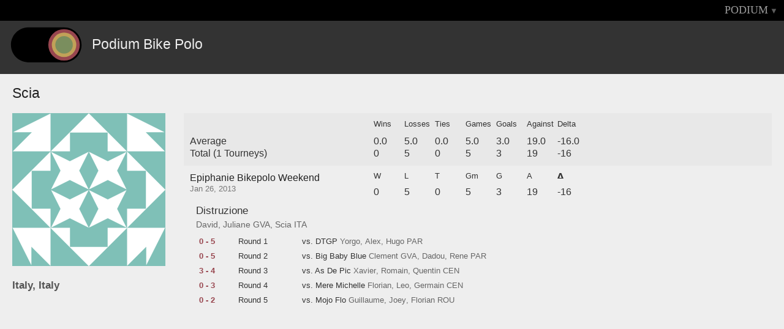

--- FILE ---
content_type: text/html
request_url: http://podiumbikepolo.com/player/scia.html
body_size: 2063
content:
<!DOCTYPE html>
<html>
<head>

<meta charset='utf-8'>
<title>Podium: Scia</title>
<meta content='Scia' property='og:title'>
<link href='../css/ui.css' rel='stylesheet'>
<meta id='account'>
<meta data-key='pk_live_UFg9WagiQVk220qmqt1NVN48' id='stripe'>
<meta content='https://www.podiumbikepolo.com/img/fb.png' property='og:image'>
<meta content='Podium' property='og:site_name'>
<meta content='Profile page' property='og:description'>
<link href='../css/follow.638.css' rel='stylesheet'>
</head>
<body class='profile desktop'>
<div id='loading'>
<i class='icon-spinner icon-spin'></i>
</div>
<div id='app'>
<nav>
<ul class='right'>
<li>
</li>
<li>
<a class='triangle' href='scia.html#' id='menu_toggle'>PODIUM</a>
</li>
</ul>
<div class='dropdown' id='login'>
<form action='https://www.podiumbikepolo.com/auth/session' method='POST'>
<input class='invisible' type='submit'>
<div class='inputs'>
<input name='username' type='hidden'>
<input class='email' name='email' placeholder='Email' type='text'>
<input class='pass' name='password' placeholder='Password' type='password'>
</div>
<div class='section'>
<a class='close_menus' href='scia.html#'>cancel</a>
<a class='action' href='scia.html#' id='login_submit'>Login</a>
</div>
</form>
</div>
<div class='dropdown' id='menu'>
<div class='podium'>
<ul class='etc'>
<li>
</li>
<li>
</li>
<li class='social'>
<a href='http://facebook.com/podiumbikepolo' target='blank'>
<i class='icon-facebook-sign'></i>
</a>
<a href='http://twitter.com/podiumbikepolo' target='blank'>
<i class='icon-twitter-sign'></i>
</a>
<a href='mailto:help@podiumbikepolo.com?subject=Podium'>
<i class='icon-envelope-alt'></i>
</a>

</li>
</ul>
</div>
<div class='tourneys'>
<ul class='recent'>
<h4>Recent</h4>
<li>
<div class='name'>
<a class='tourney' data-hash_tag='commonwealthclassic' href='../commonwealthclassic.html'>Commonwealth Classic '19</a>
</div>
</li>
<li>
<div class='name'>
<a class='tourney' data-hash_tag='fallballin2019' href='../fallballin2019.html'>Fall Ballin 9</a>
</div>
</li>
<li>
<div class='name'>
<a class='tourney' data-hash_tag='BPW2019' href='../BPW2019.html'>Bardzo Poważne Współzawodnictwo 2019</a>
</div>
</li>
<li>
<div class='name'>
<a class='tourney' data-hash_tag='ghbpc2019' href='../ghbpc2019.html'>GHBPC 2019</a>
</div>
</li>
<li>
<div class='name'>
<a class='tourney' data-hash_tag='blnmxd2019' href='../blnmxd2019.html'>Berlin Mixed 2019</a>
</div>
</li>
<li class='more'>
<a href='../archive.html'>Tourney Archive</a>
</li>
</ul>
</div>

</div>
<div class='dropdown' id='player'>

<div class='tourneys'>



</div>
</div>

</nav>
<div id='profile'>
<header>
<div id='logo'></div>
<h1>Podium Bike Polo</h1>
</header>
<div id='content'>
<div class='profile_page'>
<div class='profile_header'>
<h1>
<span class='player_name'>Scia</span>
</h1>
</div>
<div class='personal'>
<img class='gravatar' src='https://secure.gravatar.com/avatar/?s=500&amp;d=identicon' width='250px'>
<h2>Italy, Italy</h2>
</div>
<div class='tourney_stats'>
<div class='tourney overall'>
<div class='title_container'>
<div class='name averages'>Average</div>
<div class='name totals'>Total (1 Tourneys)</div>
</div>
<div class='stat_container'>
<div class='header_row'>
<div class='stat wins'>Wins</div>
<div class='stat losses'>Losses</div>
<div class='stat ties'>Ties</div>
<div class='stat game_count'>Games</div>
<div class='stat sum_goals'>Goals</div>
<div class='stat sum_against'>Against</div>
<div class='stat sum_delta'>Delta</div>
</div>
<div class='stat_row averages'>
<div class='stat wins'>0.0</div>
<div class='stat losses'>5.0</div>
<div class='stat ties'>0.0</div>
<div class='stat game_rating'>5.0</div>
<div class='stat avg_goals'>3.0</div>
<div class='stat avg_against'>19.0</div>
<div class='stat avg_delta'>-16.0</div>
</div>
<div class='stat_row totals'>
<div class='stat wins'>0</div>
<div class='stat losses'>5</div>
<div class='stat ties'>0</div>
<div class='stat game_count'>5</div>
<div class='stat sum_goals'>3</div>
<div class='stat sum_against'>19</div>
<div class='stat sum_delta'>-16</div>
</div>
</div>
</div>
<div class='tourney item'>
<div class='title_container'>
<div class='name'>
<a href='../epiphanie2013.html'>Epiphanie Bikepolo Weekend</a>
</div>
<div class='date'>Jan 26, 2013</div>
</div>
<div class='stat_container'>
<div class='header_row'>
<div class='stat wins'>W</div>
<div class='stat losses'>L</div>
<div class='stat ties'>T</div>
<div class='stat game_count'>Gm</div>
<div class='stat sum_goals'>G</div>
<div class='stat sum_against'>A</div>
<div class='stat sum_delta'>𝝙</div>
</div>
<div class='stat_row'>
<div class='stat wins'>0</div>
<div class='stat losses'>5</div>
<div class='stat ties'>0</div>
<div class='stat game_count'>5</div>
<div class='stat sum_goals'>3</div>
<div class='stat sum_against'>19</div>
<div class='stat sum_delta'>-16</div>
</div>
</div>
<div class='game_container'>
<div class='team_info'>
<span class='team_name'>Distruzione</span>
<span class='team_players_links'><div class='team_player_profile_links'>
<div class='club_group'>
<div class='team_players'>
<div class='profile_link'>
<a href='david-varga.html'>David</a>
</div>
<div class='profile_link'>
<a href='juliane-drews.html'>Juliane</a>
</div>
</div>
<div class='club_abbrev'>GVA</div>
</div>
<div class='club_group'>
<div class='team_players'>
<div class='profile_link'>
<a href='scia.html'>Scia</a>
</div>
</div>
<div class='club_abbrev'>ITA</div>
</div>
</div>
</span>
</div>
<ul class='team_games'>
<li class='game'>
<div class='loss score section'>0 - 5</div>
<div class='section round'>Round 1</div>
<div class='section opponent'>vs. DTGP</div>
<div class='section opponent_players'><div class='team_player_profile_links'>
<div class='club_group'>
<div class='team_players'>
<div class='profile_link'>
<a href='le-car.html'>Yorgo</a>
</div>
<div class='profile_link'>
<a href='alex-valcke.html'>Alex</a>
</div>
<div class='profile_link'>
<a href='hugo.html'>Hugo</a>
</div>
</div>
<div class='club_abbrev'>PAR</div>
</div>
</div>
</div>
</li>
<li class='game'>
<div class='loss score section'>0 - 5</div>
<div class='section round'>Round 2</div>
<div class='section opponent'>vs. Big Baby Blue</div>
<div class='section opponent_players'><div class='team_player_profile_links'>
<div class='club_group'>
<div class='team_players'>
<div class='profile_link'>
<a href='clement-bailat.html'>Clement</a>
</div>
</div>
<div class='club_abbrev'>GVA</div>
</div>
<div class='club_group'>
<div class='team_players'>
<div class='profile_link'>
<a href='dadou.html'>Dadou</a>
</div>
<div class='profile_link'>
<a href='rene.html'>Rene</a>
</div>
</div>
<div class='club_abbrev'>PAR</div>
</div>
</div>
</div>
</li>
<li class='game'>
<div class='loss score section'>3 - 4</div>
<div class='section round'>Round 3</div>
<div class='section opponent'>vs. As De Pic</div>
<div class='section opponent_players'><div class='team_player_profile_links'>
<div class='club_group'>
<div class='team_players'>
<div class='profile_link'>
<a href='xavier-pesnel.html'>Xavier</a>
</div>
<div class='profile_link'>
<a href='romain-cen.html'>Romain</a>
</div>
<div class='profile_link'>
<a href='quentin-cen.html'>Quentin</a>
</div>
</div>
<div class='club_abbrev'>CEN</div>
</div>
</div>
</div>
</li>
<li class='game'>
<div class='loss score section'>0 - 3</div>
<div class='section round'>Round 4</div>
<div class='section opponent'>vs. Mere Michelle</div>
<div class='section opponent_players'><div class='team_player_profile_links'>
<div class='club_group'>
<div class='team_players'>
<div class='profile_link'>
<a href='florian-pellerin.html'>Florian</a>
</div>
<div class='profile_link'>
<a href='leo-cen.html'>Leo</a>
</div>
<div class='profile_link'>
<a href='germain-henry.html'>Germain</a>
</div>
</div>
<div class='club_abbrev'>CEN</div>
</div>
</div>
</div>
</li>
<li class='game'>
<div class='loss score section'>0 - 2</div>
<div class='section round'>Round 5</div>
<div class='section opponent'>vs. Mojo Flo</div>
<div class='section opponent_players'><div class='team_player_profile_links'>
<div class='club_group'>
<div class='team_players'>
<div class='profile_link'>
<a href='guillaume-maurice.html'>Guillaume</a>
</div>
<div class='profile_link'>
<a href='joey-legall.html'>Joey</a>
</div>
<div class='profile_link'>
<a href='florian-leclerc.html'>Florian</a>
</div>
</div>
<div class='club_abbrev'>ROU</div>
</div>
</div>
</div>
</li>
</ul>
</div>
</div>
</div>
<div class='profile_footer'></div>
</div>

</div>
</div>

</div>
</body>
<script src='../js/libraries.638.js'></script>
<script src='../js/profile.638.js'></script>
<link href='https://netdna.bootstrapcdn.com/font-awesome/3.2.1/css/font-awesome.css' rel='stylesheet'>
<script>
</script>

</html>


--- FILE ---
content_type: application/javascript
request_url: http://podiumbikepolo.com/js/profile.638.js
body_size: 12994
content:
/*! jQuery UI - v1.9.2 - 2012-11-23
* http://jqueryui.com
* Includes: jquery.ui.core.js
* Copyright 2012 jQuery Foundation and other contributors; Licensed MIT */
!function(t,e){function i(e,i){var o,s,r,a=e.nodeName.toLowerCase();return"area"===a?(o=e.parentNode,s=o.name,e.href&&s&&"map"===o.nodeName.toLowerCase()?(r=t("img[usemap=#"+s+"]")[0],!!r&&n(r)):!1):(/input|select|textarea|button|object/.test(a)?!e.disabled:"a"===a?e.href||i:i)&&n(e)}function n(e){return t.expr.filters.visible(e)&&!t(e).parents().andSelf().filter(function(){return"hidden"===t.css(this,"visibility")}).length}var o=0,s=/^ui-id-\d+$/;t.ui=t.ui||{},t.ui.version||(t.extend(t.ui,{version:"1.9.2",keyCode:{BACKSPACE:8,COMMA:188,DELETE:46,DOWN:40,END:35,ENTER:13,ESCAPE:27,HOME:36,LEFT:37,NUMPAD_ADD:107,NUMPAD_DECIMAL:110,NUMPAD_DIVIDE:111,NUMPAD_ENTER:108,NUMPAD_MULTIPLY:106,NUMPAD_SUBTRACT:109,PAGE_DOWN:34,PAGE_UP:33,PERIOD:190,RIGHT:39,SPACE:32,TAB:9,UP:38}}),t.fn.extend({_focus:t.fn.focus,focus:function(e,i){return"number"==typeof e?this.each(function(){var n=this;setTimeout(function(){t(n).focus(),i&&i.call(n)},e)}):this._focus.apply(this,arguments)},scrollParent:function(){var e;return e=t.ui.ie&&/(static|relative)/.test(this.css("position"))||/absolute/.test(this.css("position"))?this.parents().filter(function(){return/(relative|absolute|fixed)/.test(t.css(this,"position"))&&/(auto|scroll)/.test(t.css(this,"overflow")+t.css(this,"overflow-y")+t.css(this,"overflow-x"))}).eq(0):this.parents().filter(function(){return/(auto|scroll)/.test(t.css(this,"overflow")+t.css(this,"overflow-y")+t.css(this,"overflow-x"))}).eq(0),/fixed/.test(this.css("position"))||!e.length?t(document):e},zIndex:function(i){if(i!==e)return this.css("zIndex",i);if(this.length)for(var n,o,s=t(this[0]);s.length&&s[0]!==document;){if(n=s.css("position"),("absolute"===n||"relative"===n||"fixed"===n)&&(o=parseInt(s.css("zIndex"),10),!isNaN(o)&&0!==o))return o;s=s.parent()}return 0},uniqueId:function(){return this.each(function(){this.id||(this.id="ui-id-"+ ++o)})},removeUniqueId:function(){return this.each(function(){s.test(this.id)&&t(this).removeAttr("id")})}}),t.extend(t.expr[":"],{data:t.expr.createPseudo?t.expr.createPseudo(function(e){return function(i){return!!t.data(i,e)}}):function(e,i,n){return!!t.data(e,n[3])},focusable:function(e){return i(e,!isNaN(t.attr(e,"tabindex")))},tabbable:function(e){var n=t.attr(e,"tabindex"),o=isNaN(n);return(o||n>=0)&&i(e,!o)}}),t(function(){var e=document.body,i=e.appendChild(i=document.createElement("div"));i.offsetHeight,t.extend(i.style,{minHeight:"100px",height:"auto",padding:0,borderWidth:0}),t.support.minHeight=100===i.offsetHeight,t.support.selectstart="onselectstart"in i,e.removeChild(i).style.display="none"}),t("<a>").outerWidth(1).jquery||t.each(["Width","Height"],function(i,n){function o(e,i,n,o){return t.each(s,function(){i-=parseFloat(t.css(e,"padding"+this))||0,n&&(i-=parseFloat(t.css(e,"border"+this+"Width"))||0),o&&(i-=parseFloat(t.css(e,"margin"+this))||0)}),i}var s="Width"===n?["Left","Right"]:["Top","Bottom"],r=n.toLowerCase(),a={innerWidth:t.fn.innerWidth,innerHeight:t.fn.innerHeight,outerWidth:t.fn.outerWidth,outerHeight:t.fn.outerHeight};t.fn["inner"+n]=function(i){return i===e?a["inner"+n].call(this):this.each(function(){t(this).css(r,o(this,i)+"px")})},t.fn["outer"+n]=function(e,i){return"number"!=typeof e?a["outer"+n].call(this,e):this.each(function(){t(this).css(r,o(this,e,!0,i)+"px")})}}),t("<a>").data("a-b","a").removeData("a-b").data("a-b")&&(t.fn.removeData=function(e){return function(i){return arguments.length?e.call(this,t.camelCase(i)):e.call(this)}}(t.fn.removeData)),function(){var e=/msie ([\w.]+)/.exec(navigator.userAgent.toLowerCase())||[];t.ui.ie=e.length?!0:!1,t.ui.ie6=6===parseFloat(e[1],10)}(),t.fn.extend({disableSelection:function(){return this.bind((t.support.selectstart?"selectstart":"mousedown")+".ui-disableSelection",function(t){t.preventDefault()})},enableSelection:function(){return this.unbind(".ui-disableSelection")}}),t.extend(t.ui,{plugin:{add:function(e,i,n){var o,s=t.ui[e].prototype;for(o in n)s.plugins[o]=s.plugins[o]||[],s.plugins[o].push([i,n[o]])},call:function(t,e,i){var n,o=t.plugins[e];if(o&&t.element[0].parentNode&&11!==t.element[0].parentNode.nodeType)for(n=0;n<o.length;n++)t.options[o[n][0]]&&o[n][1].apply(t.element,i)}},contains:t.contains,hasScroll:function(e,i){if("hidden"===t(e).css("overflow"))return!1;var n=i&&"left"===i?"scrollLeft":"scrollTop",o=!1;return e[n]>0?!0:(e[n]=1,o=e[n]>0,e[n]=0,o)},isOverAxis:function(t,e,i){return t>e&&e+i>t},isOver:function(e,i,n,o,s,r){return t.ui.isOverAxis(e,n,s)&&t.ui.isOverAxis(i,o,r)}}))}(jQuery),/*! jQuery UI - v1.9.2 - 2012-11-23
* http://jqueryui.com
* Includes: jquery.ui.position.js
* Copyright 2012 jQuery Foundation and other contributors; Licensed MIT */
function(t,e){function i(t,e,i){return[parseInt(t[0],10)*(h.test(t[0])?e/100:1),parseInt(t[1],10)*(h.test(t[1])?i/100:1)]}function n(e,i){return parseInt(t.css(e,i),10)||0}t.ui=t.ui||{};var o,s=Math.max,r=Math.abs,a=Math.round,l=/left|center|right/,u=/top|center|bottom/,c=/[\+\-]\d+%?/,f=/^\w+/,h=/%$/,d=t.fn.position;t.position={scrollbarWidth:function(){if(o!==e)return o;var i,n,s=t("<div style='display:block;width:50px;height:50px;overflow:hidden;'><div style='height:100px;width:auto;'></div></div>"),r=s.children()[0];return t("body").append(s),i=r.offsetWidth,s.css("overflow","scroll"),n=r.offsetWidth,i===n&&(n=s[0].clientWidth),s.remove(),o=i-n},getScrollInfo:function(e){var i=e.isWindow?"":e.element.css("overflow-x"),n=e.isWindow?"":e.element.css("overflow-y"),o="scroll"===i||"auto"===i&&e.width<e.element[0].scrollWidth,s="scroll"===n||"auto"===n&&e.height<e.element[0].scrollHeight;return{width:o?t.position.scrollbarWidth():0,height:s?t.position.scrollbarWidth():0}},getWithinInfo:function(e){var i=t(e||window),n=t.isWindow(i[0]);return{element:i,isWindow:n,offset:i.offset()||{left:0,top:0},scrollLeft:i.scrollLeft(),scrollTop:i.scrollTop(),width:n?i.width():i.outerWidth(),height:n?i.height():i.outerHeight()}}},t.fn.position=function(e){if(!e||!e.of)return d.apply(this,arguments);e=t.extend({},e);var o,h,p,g,m,v=t(e.of),b=t.position.getWithinInfo(e.within),y=t.position.getScrollInfo(b),w=v[0],_=(e.collision||"flip").split(" "),x={};return 9===w.nodeType?(h=v.width(),p=v.height(),g={top:0,left:0}):t.isWindow(w)?(h=v.width(),p=v.height(),g={top:v.scrollTop(),left:v.scrollLeft()}):w.preventDefault?(e.at="left top",h=p=0,g={top:w.pageY,left:w.pageX}):(h=v.outerWidth(),p=v.outerHeight(),g=v.offset()),m=t.extend({},g),t.each(["my","at"],function(){var t,i,n=(e[this]||"").split(" ");1===n.length&&(n=l.test(n[0])?n.concat(["center"]):u.test(n[0])?["center"].concat(n):["center","center"]),n[0]=l.test(n[0])?n[0]:"center",n[1]=u.test(n[1])?n[1]:"center",t=c.exec(n[0]),i=c.exec(n[1]),x[this]=[t?t[0]:0,i?i[0]:0],e[this]=[f.exec(n[0])[0],f.exec(n[1])[0]]}),1===_.length&&(_[1]=_[0]),"right"===e.at[0]?m.left+=h:"center"===e.at[0]&&(m.left+=h/2),"bottom"===e.at[1]?m.top+=p:"center"===e.at[1]&&(m.top+=p/2),o=i(x.at,h,p),m.left+=o[0],m.top+=o[1],this.each(function(){var l,u,c=t(this),f=c.outerWidth(),d=c.outerHeight(),w=n(this,"marginLeft"),C=n(this,"marginTop"),W=f+w+n(this,"marginRight")+y.width,N=d+C+n(this,"marginBottom")+y.height,T=t.extend({},m),E=i(x.my,c.outerWidth(),c.outerHeight());"right"===e.my[0]?T.left-=f:"center"===e.my[0]&&(T.left-=f/2),"bottom"===e.my[1]?T.top-=d:"center"===e.my[1]&&(T.top-=d/2),T.left+=E[0],T.top+=E[1],t.support.offsetFractions||(T.left=a(T.left),T.top=a(T.top)),l={marginLeft:w,marginTop:C},t.each(["left","top"],function(i,n){t.ui.position[_[i]]&&t.ui.position[_[i]][n](T,{targetWidth:h,targetHeight:p,elemWidth:f,elemHeight:d,collisionPosition:l,collisionWidth:W,collisionHeight:N,offset:[o[0]+E[0],o[1]+E[1]],my:e.my,at:e.at,within:b,elem:c})}),t.fn.bgiframe&&c.bgiframe(),e.using&&(u=function(t){var i=g.left-T.left,n=i+h-f,o=g.top-T.top,a=o+p-d,l={target:{element:v,left:g.left,top:g.top,width:h,height:p},element:{element:c,left:T.left,top:T.top,width:f,height:d},horizontal:0>n?"left":i>0?"right":"center",vertical:0>a?"top":o>0?"bottom":"middle"};f>h&&r(i+n)<h&&(l.horizontal="center"),d>p&&r(o+a)<p&&(l.vertical="middle"),l.important=s(r(i),r(n))>s(r(o),r(a))?"horizontal":"vertical",e.using.call(this,t,l)}),c.offset(t.extend(T,{using:u}))})},t.ui.position={fit:{left:function(t,e){var i,n=e.within,o=n.isWindow?n.scrollLeft:n.offset.left,r=n.width,a=t.left-e.collisionPosition.marginLeft,l=o-a,u=a+e.collisionWidth-r-o;e.collisionWidth>r?l>0&&0>=u?(i=t.left+l+e.collisionWidth-r-o,t.left+=l-i):t.left=u>0&&0>=l?o:l>u?o+r-e.collisionWidth:o:l>0?t.left+=l:u>0?t.left-=u:t.left=s(t.left-a,t.left)},top:function(t,e){var i,n=e.within,o=n.isWindow?n.scrollTop:n.offset.top,r=e.within.height,a=t.top-e.collisionPosition.marginTop,l=o-a,u=a+e.collisionHeight-r-o;e.collisionHeight>r?l>0&&0>=u?(i=t.top+l+e.collisionHeight-r-o,t.top+=l-i):t.top=u>0&&0>=l?o:l>u?o+r-e.collisionHeight:o:l>0?t.top+=l:u>0?t.top-=u:t.top=s(t.top-a,t.top)}},flip:{left:function(t,e){var i,n,o=e.within,s=o.offset.left+o.scrollLeft,a=o.width,l=o.isWindow?o.scrollLeft:o.offset.left,u=t.left-e.collisionPosition.marginLeft,c=u-l,f=u+e.collisionWidth-a-l,h="left"===e.my[0]?-e.elemWidth:"right"===e.my[0]?e.elemWidth:0,d="left"===e.at[0]?e.targetWidth:"right"===e.at[0]?-e.targetWidth:0,p=-2*e.offset[0];0>c?(i=t.left+h+d+p+e.collisionWidth-a-s,(0>i||i<r(c))&&(t.left+=h+d+p)):f>0&&(n=t.left-e.collisionPosition.marginLeft+h+d+p-l,(n>0||r(n)<f)&&(t.left+=h+d+p))},top:function(t,e){var i,n,o=e.within,s=o.offset.top+o.scrollTop,a=o.height,l=o.isWindow?o.scrollTop:o.offset.top,u=t.top-e.collisionPosition.marginTop,c=u-l,f=u+e.collisionHeight-a-l,h="top"===e.my[1],d=h?-e.elemHeight:"bottom"===e.my[1]?e.elemHeight:0,p="top"===e.at[1]?e.targetHeight:"bottom"===e.at[1]?-e.targetHeight:0,g=-2*e.offset[1];0>c?(n=t.top+d+p+g+e.collisionHeight-a-s,t.top+d+p+g>c&&(0>n||n<r(c))&&(t.top+=d+p+g)):f>0&&(i=t.top-e.collisionPosition.marginTop+d+p+g-l,t.top+d+p+g>f&&(i>0||r(i)<f)&&(t.top+=d+p+g))}},flipfit:{left:function(){t.ui.position.flip.left.apply(this,arguments),t.ui.position.fit.left.apply(this,arguments)},top:function(){t.ui.position.flip.top.apply(this,arguments),t.ui.position.fit.top.apply(this,arguments)}}},function(){var e,i,n,o,s,r=document.getElementsByTagName("body")[0],a=document.createElement("div");e=document.createElement(r?"div":"body"),n={visibility:"hidden",width:0,height:0,border:0,margin:0,background:"none"},r&&t.extend(n,{position:"absolute",left:"-1000px",top:"-1000px"});for(s in n)e.style[s]=n[s];e.appendChild(a),i=r||document.documentElement,i.insertBefore(e,i.firstChild),a.style.cssText="position: absolute; left: 10.7432222px;",o=t(a).offset().left,t.support.offsetFractions=o>10&&11>o,e.innerHTML="",i.removeChild(e)}(),t.uiBackCompat!==!1&&function(t){var i=t.fn.position;t.fn.position=function(n){if(!n||!n.offset)return i.call(this,n);var o=n.offset.split(" "),s=n.at.split(" ");return 1===o.length&&(o[1]=o[0]),/^\d/.test(o[0])&&(o[0]="+"+o[0]),/^\d/.test(o[1])&&(o[1]="+"+o[1]),1===s.length&&(/left|center|right/.test(s[0])?s[1]="center":(s[1]=s[0],s[0]="center")),i.call(this,t.extend(n,{at:s[0]+o[0]+" "+s[1]+o[1],offset:e}))}}(jQuery)}(jQuery),/*! jQuery UI - v1.9.2 - 2012-11-23
* http://jqueryui.com
* Includes: jquery.ui.widget.js
* Copyright 2012 jQuery Foundation and other contributors; Licensed MIT */
function(t,e){var i=0,n=Array.prototype.slice,o=t.cleanData;t.cleanData=function(e){for(var i,n=0;null!=(i=e[n]);n++)try{t(i).triggerHandler("remove")}catch(s){}o(e)},t.widget=function(e,i,n){var o,s,r,a,l=e.split(".")[0];e=e.split(".")[1],o=l+"-"+e,n||(n=i,i=t.Widget),t.expr[":"][o.toLowerCase()]=function(e){return!!t.data(e,o)},t[l]=t[l]||{},s=t[l][e],r=t[l][e]=function(t,e){return this._createWidget?void(arguments.length&&this._createWidget(t,e)):new r(t,e)},t.extend(r,s,{version:n.version,_proto:t.extend({},n),_childConstructors:[]}),a=new i,a.options=t.widget.extend({},a.options),t.each(n,function(e,o){t.isFunction(o)&&(n[e]=function(){var t=function(){return i.prototype[e].apply(this,arguments)},n=function(t){return i.prototype[e].apply(this,t)};return function(){var e,i=this._super,s=this._superApply;return this._super=t,this._superApply=n,e=o.apply(this,arguments),this._super=i,this._superApply=s,e}}())}),r.prototype=t.widget.extend(a,{widgetEventPrefix:s?a.widgetEventPrefix:e},n,{constructor:r,namespace:l,widgetName:e,widgetBaseClass:o,widgetFullName:o}),s?(t.each(s._childConstructors,function(e,i){var n=i.prototype;t.widget(n.namespace+"."+n.widgetName,r,i._proto)}),delete s._childConstructors):i._childConstructors.push(r),t.widget.bridge(e,r)},t.widget.extend=function(i){for(var o,s,r=n.call(arguments,1),a=0,l=r.length;l>a;a++)for(o in r[a])s=r[a][o],r[a].hasOwnProperty(o)&&s!==e&&(i[o]=t.isPlainObject(s)?t.isPlainObject(i[o])?t.widget.extend({},i[o],s):t.widget.extend({},s):s);return i},t.widget.bridge=function(i,o){var s=o.prototype.widgetFullName||i;t.fn[i]=function(r){var a="string"==typeof r,l=n.call(arguments,1),u=this;return r=!a&&l.length?t.widget.extend.apply(null,[r].concat(l)):r,this.each(a?function(){var n,o=t.data(this,s);return o?t.isFunction(o[r])&&"_"!==r.charAt(0)?(n=o[r].apply(o,l),n!==o&&n!==e?(u=n&&n.jquery?u.pushStack(n.get()):n,!1):void 0):t.error("no such method '"+r+"' for "+i+" widget instance"):t.error("cannot call methods on "+i+" prior to initialization; attempted to call method '"+r+"'")}:function(){var e=t.data(this,s);e?e.option(r||{})._init():t.data(this,s,new o(r,this))}),u}},t.Widget=function(){},t.Widget._childConstructors=[],t.Widget.prototype={widgetName:"widget",widgetEventPrefix:"",defaultElement:"<div>",options:{disabled:!1,create:null},_createWidget:function(e,n){n=t(n||this.defaultElement||this)[0],this.element=t(n),this.uuid=i++,this.eventNamespace="."+this.widgetName+this.uuid,this.options=t.widget.extend({},this.options,this._getCreateOptions(),e),this.bindings=t(),this.hoverable=t(),this.focusable=t(),n!==this&&(t.data(n,this.widgetName,this),t.data(n,this.widgetFullName,this),this._on(!0,this.element,{remove:function(t){t.target===n&&this.destroy()}}),this.document=t(n.style?n.ownerDocument:n.document||n),this.window=t(this.document[0].defaultView||this.document[0].parentWindow)),this._create(),this._trigger("create",null,this._getCreateEventData()),this._init()},_getCreateOptions:t.noop,_getCreateEventData:t.noop,_create:t.noop,_init:t.noop,destroy:function(){this._destroy(),this.element.unbind(this.eventNamespace).removeData(this.widgetName).removeData(this.widgetFullName).removeData(t.camelCase(this.widgetFullName)),this.widget().unbind(this.eventNamespace).removeAttr("aria-disabled").removeClass(this.widgetFullName+"-disabled ui-state-disabled"),this.bindings.unbind(this.eventNamespace),this.hoverable.removeClass("ui-state-hover"),this.focusable.removeClass("ui-state-focus")},_destroy:t.noop,widget:function(){return this.element},option:function(i,n){var o,s,r,a=i;if(0===arguments.length)return t.widget.extend({},this.options);if("string"==typeof i)if(a={},o=i.split("."),i=o.shift(),o.length){for(s=a[i]=t.widget.extend({},this.options[i]),r=0;r<o.length-1;r++)s[o[r]]=s[o[r]]||{},s=s[o[r]];if(i=o.pop(),n===e)return s[i]===e?null:s[i];s[i]=n}else{if(n===e)return this.options[i]===e?null:this.options[i];a[i]=n}return this._setOptions(a),this},_setOptions:function(t){var e;for(e in t)this._setOption(e,t[e]);return this},_setOption:function(t,e){return this.options[t]=e,"disabled"===t&&(this.widget().toggleClass(this.widgetFullName+"-disabled ui-state-disabled",!!e).attr("aria-disabled",e),this.hoverable.removeClass("ui-state-hover"),this.focusable.removeClass("ui-state-focus")),this},enable:function(){return this._setOption("disabled",!1)},disable:function(){return this._setOption("disabled",!0)},_on:function(e,i,n){var o,s=this;"boolean"!=typeof e&&(n=i,i=e,e=!1),n?(i=o=t(i),this.bindings=this.bindings.add(i)):(n=i,i=this.element,o=this.widget()),t.each(n,function(n,r){function a(){return e||s.options.disabled!==!0&&!t(this).hasClass("ui-state-disabled")?("string"==typeof r?s[r]:r).apply(s,arguments):void 0}"string"!=typeof r&&(a.guid=r.guid=r.guid||a.guid||t.guid++);var l=n.match(/^(\w+)\s*(.*)$/),u=l[1]+s.eventNamespace,c=l[2];c?o.delegate(c,u,a):i.bind(u,a)})},_off:function(t,e){e=(e||"").split(" ").join(this.eventNamespace+" ")+this.eventNamespace,t.unbind(e).undelegate(e)},_delay:function(t,e){function i(){return("string"==typeof t?n[t]:t).apply(n,arguments)}var n=this;return setTimeout(i,e||0)},_hoverable:function(e){this.hoverable=this.hoverable.add(e),this._on(e,{mouseenter:function(e){t(e.currentTarget).addClass("ui-state-hover")},mouseleave:function(e){t(e.currentTarget).removeClass("ui-state-hover")}})},_focusable:function(e){this.focusable=this.focusable.add(e),this._on(e,{focusin:function(e){t(e.currentTarget).addClass("ui-state-focus")},focusout:function(e){t(e.currentTarget).removeClass("ui-state-focus")}})},_trigger:function(e,i,n){var o,s,r=this.options[e];if(n=n||{},i=t.Event(i),i.type=(e===this.widgetEventPrefix?e:this.widgetEventPrefix+e).toLowerCase(),i.target=this.element[0],s=i.originalEvent,s)for(o in s)o in i||(i[o]=s[o]);return this.element.trigger(i,n),!(t.isFunction(r)&&r.apply(this.element[0],[i].concat(n))===!1||i.isDefaultPrevented())}},t.each({show:"fadeIn",hide:"fadeOut"},function(e,i){t.Widget.prototype["_"+e]=function(n,o,s){"string"==typeof o&&(o={effect:o});var r,a=o?o===!0||"number"==typeof o?i:o.effect||i:e;o=o||{},"number"==typeof o&&(o={duration:o}),r=!t.isEmptyObject(o),o.complete=s,o.delay&&n.delay(o.delay),r&&t.effects&&(t.effects.effect[a]||t.uiBackCompat!==!1&&t.effects[a])?n[e](o):a!==e&&n[a]?n[a](o.duration,o.easing,s):n.queue(function(i){t(this)[e](),s&&s.call(n[0]),i()})}}),t.uiBackCompat!==!1&&(t.Widget.prototype._getCreateOptions=function(){return t.metadata&&t.metadata.get(this.element[0])[this.widgetName]})}(jQuery),/*! jQuery UI - v1.9.2 - 2012-11-23
* http://jqueryui.com
* Includes: jquery.ui.effect.js
* Copyright 2012 jQuery Foundation and other contributors; Licensed MIT */
jQuery.effects||function(t,e){var i=t.uiBackCompat!==!1,n="ui-effects-";t.effects={effect:{}},function(e,i){function n(t,e,i){var n=h[e.type]||{};return null==t?i||!e.def?null:e.def:(t=n.floor?~~t:parseFloat(t),isNaN(t)?e.def:n.mod?(t+n.mod)%n.mod:0>t?0:n.max<t?n.max:t)}function o(t){var i=c(),n=i._rgba=[];return t=t.toLowerCase(),g(u,function(e,o){var s,r=o.re.exec(t),a=r&&o.parse(r),l=o.space||"rgba";return a?(s=i[l](a),i[f[l].cache]=s[f[l].cache],n=i._rgba=s._rgba,!1):void 0}),n.length?("0,0,0,0"===n.join()&&e.extend(n,r.transparent),i):r[t]}function s(t,e,i){return i=(i+1)%1,1>6*i?t+(e-t)*i*6:1>2*i?e:2>3*i?t+(e-t)*(2/3-i)*6:t}var r,a="backgroundColor borderBottomColor borderLeftColor borderRightColor borderTopColor color columnRuleColor outlineColor textDecorationColor textEmphasisColor".split(" "),l=/^([\-+])=\s*(\d+\.?\d*)/,u=[{re:/rgba?\(\s*(\d{1,3})\s*,\s*(\d{1,3})\s*,\s*(\d{1,3})\s*(?:,\s*(\d+(?:\.\d+)?)\s*)?\)/,parse:function(t){return[t[1],t[2],t[3],t[4]]}},{re:/rgba?\(\s*(\d+(?:\.\d+)?)\%\s*,\s*(\d+(?:\.\d+)?)\%\s*,\s*(\d+(?:\.\d+)?)\%\s*(?:,\s*(\d+(?:\.\d+)?)\s*)?\)/,parse:function(t){return[2.55*t[1],2.55*t[2],2.55*t[3],t[4]]}},{re:/#([a-f0-9]{2})([a-f0-9]{2})([a-f0-9]{2})/,parse:function(t){return[parseInt(t[1],16),parseInt(t[2],16),parseInt(t[3],16)]}},{re:/#([a-f0-9])([a-f0-9])([a-f0-9])/,parse:function(t){return[parseInt(t[1]+t[1],16),parseInt(t[2]+t[2],16),parseInt(t[3]+t[3],16)]}},{re:/hsla?\(\s*(\d+(?:\.\d+)?)\s*,\s*(\d+(?:\.\d+)?)\%\s*,\s*(\d+(?:\.\d+)?)\%\s*(?:,\s*(\d+(?:\.\d+)?)\s*)?\)/,space:"hsla",parse:function(t){return[t[1],t[2]/100,t[3]/100,t[4]]}}],c=e.Color=function(t,i,n,o){return new e.Color.fn.parse(t,i,n,o)},f={rgba:{props:{red:{idx:0,type:"byte"},green:{idx:1,type:"byte"},blue:{idx:2,type:"byte"}}},hsla:{props:{hue:{idx:0,type:"degrees"},saturation:{idx:1,type:"percent"},lightness:{idx:2,type:"percent"}}}},h={"byte":{floor:!0,max:255},percent:{max:1},degrees:{mod:360,floor:!0}},d=c.support={},p=e("<p>")[0],g=e.each;p.style.cssText="background-color:rgba(1,1,1,.5)",d.rgba=p.style.backgroundColor.indexOf("rgba")>-1,g(f,function(t,e){e.cache="_"+t,e.props.alpha={idx:3,type:"percent",def:1}}),c.fn=e.extend(c.prototype,{parse:function(s,a,l,u){if(s===i)return this._rgba=[null,null,null,null],this;(s.jquery||s.nodeType)&&(s=e(s).css(a),a=i);var h=this,d=e.type(s),p=this._rgba=[];return a!==i&&(s=[s,a,l,u],d="array"),"string"===d?this.parse(o(s)||r._default):"array"===d?(g(f.rgba.props,function(t,e){p[e.idx]=n(s[e.idx],e)}),this):"object"===d?(s instanceof c?g(f,function(t,e){s[e.cache]&&(h[e.cache]=s[e.cache].slice())}):g(f,function(e,i){var o=i.cache;g(i.props,function(t,e){if(!h[o]&&i.to){if("alpha"===t||null==s[t])return;h[o]=i.to(h._rgba)}h[o][e.idx]=n(s[t],e,!0)}),h[o]&&t.inArray(null,h[o].slice(0,3))<0&&(h[o][3]=1,i.from&&(h._rgba=i.from(h[o])))}),this):void 0},is:function(t){var e=c(t),i=!0,n=this;return g(f,function(t,o){var s,r=e[o.cache];return r&&(s=n[o.cache]||o.to&&o.to(n._rgba)||[],g(o.props,function(t,e){return null!=r[e.idx]?i=r[e.idx]===s[e.idx]:void 0})),i}),i},_space:function(){var t=[],e=this;return g(f,function(i,n){e[n.cache]&&t.push(i)}),t.pop()},transition:function(t,e){var i=c(t),o=i._space(),s=f[o],r=0===this.alpha()?c("transparent"):this,a=r[s.cache]||s.to(r._rgba),l=a.slice();return i=i[s.cache],g(s.props,function(t,o){var s=o.idx,r=a[s],u=i[s],c=h[o.type]||{};null!==u&&(null===r?l[s]=u:(c.mod&&(u-r>c.mod/2?r+=c.mod:r-u>c.mod/2&&(r-=c.mod)),l[s]=n((u-r)*e+r,o)))}),this[o](l)},blend:function(t){if(1===this._rgba[3])return this;var i=this._rgba.slice(),n=i.pop(),o=c(t)._rgba;return c(e.map(i,function(t,e){return(1-n)*o[e]+n*t}))},toRgbaString:function(){var t="rgba(",i=e.map(this._rgba,function(t,e){return null==t?e>2?1:0:t});return 1===i[3]&&(i.pop(),t="rgb("),t+i.join()+")"},toHslaString:function(){var t="hsla(",i=e.map(this.hsla(),function(t,e){return null==t&&(t=e>2?1:0),e&&3>e&&(t=Math.round(100*t)+"%"),t});return 1===i[3]&&(i.pop(),t="hsl("),t+i.join()+")"},toHexString:function(t){var i=this._rgba.slice(),n=i.pop();return t&&i.push(~~(255*n)),"#"+e.map(i,function(t){return t=(t||0).toString(16),1===t.length?"0"+t:t}).join("")},toString:function(){return 0===this._rgba[3]?"transparent":this.toRgbaString()}}),c.fn.parse.prototype=c.fn,f.hsla.to=function(t){if(null==t[0]||null==t[1]||null==t[2])return[null,null,null,t[3]];var e,i,n=t[0]/255,o=t[1]/255,s=t[2]/255,r=t[3],a=Math.max(n,o,s),l=Math.min(n,o,s),u=a-l,c=a+l,f=.5*c;return e=l===a?0:n===a?60*(o-s)/u+360:o===a?60*(s-n)/u+120:60*(n-o)/u+240,i=0===f||1===f?f:.5>=f?u/c:u/(2-c),[Math.round(e)%360,i,f,null==r?1:r]},f.hsla.from=function(t){if(null==t[0]||null==t[1]||null==t[2])return[null,null,null,t[3]];var e=t[0]/360,i=t[1],n=t[2],o=t[3],r=.5>=n?n*(1+i):n+i-n*i,a=2*n-r;return[Math.round(255*s(a,r,e+1/3)),Math.round(255*s(a,r,e)),Math.round(255*s(a,r,e-1/3)),o]},g(f,function(t,o){var s=o.props,r=o.cache,a=o.to,u=o.from;c.fn[t]=function(t){if(a&&!this[r]&&(this[r]=a(this._rgba)),t===i)return this[r].slice();var o,l=e.type(t),f="array"===l||"object"===l?t:arguments,h=this[r].slice();return g(s,function(t,e){var i=f["object"===l?t:e.idx];null==i&&(i=h[e.idx]),h[e.idx]=n(i,e)}),u?(o=c(u(h)),o[r]=h,o):c(h)},g(s,function(i,n){c.fn[i]||(c.fn[i]=function(o){var s,r=e.type(o),a="alpha"===i?this._hsla?"hsla":"rgba":t,u=this[a](),c=u[n.idx];return"undefined"===r?c:("function"===r&&(o=o.call(this,c),r=e.type(o)),null==o&&n.empty?this:("string"===r&&(s=l.exec(o),s&&(o=c+parseFloat(s[2])*("+"===s[1]?1:-1))),u[n.idx]=o,this[a](u)))})})}),g(a,function(t,i){e.cssHooks[i]={set:function(t,n){var s,r,a="";if("string"!==e.type(n)||(s=o(n))){if(n=c(s||n),!d.rgba&&1!==n._rgba[3]){for(r="backgroundColor"===i?t.parentNode:t;(""===a||"transparent"===a)&&r&&r.style;)try{a=e.css(r,"backgroundColor"),r=r.parentNode}catch(l){}n=n.blend(a&&"transparent"!==a?a:"_default")}n=n.toRgbaString()}try{t.style[i]=n}catch(u){}}},e.fx.step[i]=function(t){t.colorInit||(t.start=c(t.elem,i),t.end=c(t.end),t.colorInit=!0),e.cssHooks[i].set(t.elem,t.start.transition(t.end,t.pos))}}),e.cssHooks.borderColor={expand:function(t){var e={};return g(["Top","Right","Bottom","Left"],function(i,n){e["border"+n+"Color"]=t}),e}},r=e.Color.names={aqua:"#00ffff",black:"#000000",blue:"#0000ff",fuchsia:"#ff00ff",gray:"#808080",green:"#008000",lime:"#00ff00",maroon:"#800000",navy:"#000080",olive:"#808000",purple:"#800080",red:"#ff0000",silver:"#c0c0c0",teal:"#008080",white:"#ffffff",yellow:"#ffff00",transparent:[null,null,null,0],_default:"#ffffff"}}(jQuery),function(){function i(){var e,i,n=this.ownerDocument.defaultView?this.ownerDocument.defaultView.getComputedStyle(this,null):this.currentStyle,o={};if(n&&n.length&&n[0]&&n[n[0]])for(i=n.length;i--;)e=n[i],"string"==typeof n[e]&&(o[t.camelCase(e)]=n[e]);else for(e in n)"string"==typeof n[e]&&(o[e]=n[e]);return o}function n(e,i){var n,o,r={};for(n in i)o=i[n],e[n]!==o&&!s[n]&&(t.fx.step[n]||!isNaN(parseFloat(o)))&&(r[n]=o);return r}var o=["add","remove","toggle"],s={border:1,borderBottom:1,borderColor:1,borderLeft:1,borderRight:1,borderTop:1,borderWidth:1,margin:1,padding:1};t.each(["borderLeftStyle","borderRightStyle","borderBottomStyle","borderTopStyle"],function(e,i){t.fx.step[i]=function(t){("none"!==t.end&&!t.setAttr||1===t.pos&&!t.setAttr)&&(jQuery.style(t.elem,i,t.end),t.setAttr=!0)}}),t.effects.animateClass=function(e,s,r,a){var l=t.speed(s,r,a);return this.queue(function(){var s,r=t(this),a=r.attr("class")||"",u=l.children?r.find("*").andSelf():r;u=u.map(function(){var e=t(this);return{el:e,start:i.call(this)}}),s=function(){t.each(o,function(t,i){e[i]&&r[i+"Class"](e[i])})},s(),u=u.map(function(){return this.end=i.call(this.el[0]),this.diff=n(this.start,this.end),this}),r.attr("class",a),u=u.map(function(){var e=this,i=t.Deferred(),n=jQuery.extend({},l,{queue:!1,complete:function(){i.resolve(e)}});return this.el.animate(this.diff,n),i.promise()}),t.when.apply(t,u.get()).done(function(){s(),t.each(arguments,function(){var e=this.el;t.each(this.diff,function(t){e.css(t,"")})}),l.complete.call(r[0])})})},t.fn.extend({_addClass:t.fn.addClass,addClass:function(e,i,n,o){return i?t.effects.animateClass.call(this,{add:e},i,n,o):this._addClass(e)},_removeClass:t.fn.removeClass,removeClass:function(e,i,n,o){return i?t.effects.animateClass.call(this,{remove:e},i,n,o):this._removeClass(e)},_toggleClass:t.fn.toggleClass,toggleClass:function(i,n,o,s,r){return"boolean"==typeof n||n===e?o?t.effects.animateClass.call(this,n?{add:i}:{remove:i},o,s,r):this._toggleClass(i,n):t.effects.animateClass.call(this,{toggle:i},n,o,s)},switchClass:function(e,i,n,o,s){return t.effects.animateClass.call(this,{add:i,remove:e},n,o,s)}})}(),function(){function o(e,i,n,o){return t.isPlainObject(e)&&(i=e,e=e.effect),e={effect:e},null==i&&(i={}),t.isFunction(i)&&(o=i,n=null,i={}),("number"==typeof i||t.fx.speeds[i])&&(o=n,n=i,i={}),t.isFunction(n)&&(o=n,n=null),i&&t.extend(e,i),n=n||i.duration,e.duration=t.fx.off?0:"number"==typeof n?n:n in t.fx.speeds?t.fx.speeds[n]:t.fx.speeds._default,e.complete=o||i.complete,e}function s(e){return!e||"number"==typeof e||t.fx.speeds[e]?!0:"string"!=typeof e||t.effects.effect[e]?!1:i&&t.effects[e]?!1:!0}t.extend(t.effects,{version:"1.9.2",save:function(t,e){for(var i=0;i<e.length;i++)null!==e[i]&&t.data(n+e[i],t[0].style[e[i]])},restore:function(t,i){var o,s;for(s=0;s<i.length;s++)null!==i[s]&&(o=t.data(n+i[s]),o===e&&(o=""),t.css(i[s],o))},setMode:function(t,e){return"toggle"===e&&(e=t.is(":hidden")?"show":"hide"),e},getBaseline:function(t,e){var i,n;switch(t[0]){case"top":i=0;break;case"middle":i=.5;break;case"bottom":i=1;break;default:i=t[0]/e.height}switch(t[1]){case"left":n=0;break;case"center":n=.5;break;case"right":n=1;break;default:n=t[1]/e.width}return{x:n,y:i}},createWrapper:function(e){if(e.parent().is(".ui-effects-wrapper"))return e.parent();var i={width:e.outerWidth(!0),height:e.outerHeight(!0),"float":e.css("float")},n=t("<div></div>").addClass("ui-effects-wrapper").css({fontSize:"100%",background:"transparent",border:"none",margin:0,padding:0}),o={width:e.width(),height:e.height()},s=document.activeElement;try{s.id}catch(r){s=document.body}return e.wrap(n),(e[0]===s||t.contains(e[0],s))&&t(s).focus(),n=e.parent(),"static"===e.css("position")?(n.css({position:"relative"}),e.css({position:"relative"})):(t.extend(i,{position:e.css("position"),zIndex:e.css("z-index")}),t.each(["top","left","bottom","right"],function(t,n){i[n]=e.css(n),isNaN(parseInt(i[n],10))&&(i[n]="auto")}),e.css({position:"relative",top:0,left:0,right:"auto",bottom:"auto"})),e.css(o),n.css(i).show()},removeWrapper:function(e){var i=document.activeElement;return e.parent().is(".ui-effects-wrapper")&&(e.parent().replaceWith(e),(e[0]===i||t.contains(e[0],i))&&t(i).focus()),e},setTransition:function(e,i,n,o){return o=o||{},t.each(i,function(t,i){var s=e.cssUnit(i);s[0]>0&&(o[i]=s[0]*n+s[1])}),o}}),t.fn.extend({effect:function(){function e(e){function i(){t.isFunction(s)&&s.call(o[0]),t.isFunction(e)&&e()}var o=t(this),s=n.complete,r=n.mode;(o.is(":hidden")?"hide"===r:"show"===r)?i():a.call(o[0],n,i)}var n=o.apply(this,arguments),s=n.mode,r=n.queue,a=t.effects.effect[n.effect],l=!a&&i&&t.effects[n.effect];return t.fx.off||!a&&!l?s?this[s](n.duration,n.complete):this.each(function(){n.complete&&n.complete.call(this)}):a?r===!1?this.each(e):this.queue(r||"fx",e):l.call(this,{options:n,duration:n.duration,callback:n.complete,mode:n.mode})},_show:t.fn.show,show:function(t){if(s(t))return this._show.apply(this,arguments);var e=o.apply(this,arguments);return e.mode="show",this.effect.call(this,e)},_hide:t.fn.hide,hide:function(t){if(s(t))return this._hide.apply(this,arguments);var e=o.apply(this,arguments);return e.mode="hide",this.effect.call(this,e)},__toggle:t.fn.toggle,toggle:function(e){if(s(e)||"boolean"==typeof e||t.isFunction(e))return this.__toggle.apply(this,arguments);var i=o.apply(this,arguments);return i.mode="toggle",this.effect.call(this,i)},cssUnit:function(e){var i=this.css(e),n=[];return t.each(["em","px","%","pt"],function(t,e){i.indexOf(e)>0&&(n=[parseFloat(i),e])}),n}})}(),function(){var e={};t.each(["Quad","Cubic","Quart","Quint","Expo"],function(t,i){e[i]=function(e){return Math.pow(e,t+2)}}),t.extend(e,{Sine:function(t){return 1-Math.cos(t*Math.PI/2)},Circ:function(t){return 1-Math.sqrt(1-t*t)},Elastic:function(t){return 0===t||1===t?t:-Math.pow(2,8*(t-1))*Math.sin((80*(t-1)-7.5)*Math.PI/15)},Back:function(t){return t*t*(3*t-2)},Bounce:function(t){for(var e,i=4;t<((e=Math.pow(2,--i))-1)/11;);return 1/Math.pow(4,3-i)-7.5625*Math.pow((3*e-2)/22-t,2)}}),t.each(e,function(e,i){t.easing["easeIn"+e]=i,t.easing["easeOut"+e]=function(t){return 1-i(1-t)},t.easing["easeInOut"+e]=function(t){return.5>t?i(2*t)/2:1-i(-2*t+2)/2}})}()}(jQuery),/*! jQuery UI - v1.9.2 - 2012-11-23
* http://jqueryui.com
* Includes: jquery.ui.tooltip.js
* Copyright 2012 jQuery Foundation and other contributors; Licensed MIT */
function(t){function e(e,i){var n=(e.attr("aria-describedby")||"").split(/\s+/);n.push(i),e.data("ui-tooltip-id",i).attr("aria-describedby",t.trim(n.join(" ")))}function i(e){var i=e.data("ui-tooltip-id"),n=(e.attr("aria-describedby")||"").split(/\s+/),o=t.inArray(i,n);-1!==o&&n.splice(o,1),e.removeData("ui-tooltip-id"),n=t.trim(n.join(" ")),n?e.attr("aria-describedby",n):e.removeAttr("aria-describedby")}var n=0;t.widget("ui.tooltip",{version:"1.9.2",options:{content:function(){return t(this).attr("title")},hide:!0,items:"[title]:not([disabled])",position:{my:"left top+15",at:"left bottom",collision:"flipfit flip"},show:!0,tooltipClass:null,track:!1,close:null,open:null},_create:function(){this._on({mouseover:"open",focusin:"open"}),this.tooltips={},this.parents={},this.options.disabled&&this._disable()},_setOption:function(e,i){var n=this;return"disabled"===e?(this[i?"_disable":"_enable"](),void(this.options[e]=i)):(this._super(e,i),void("content"===e&&t.each(this.tooltips,function(t,e){n._updateContent(e)})))},_disable:function(){var e=this;t.each(this.tooltips,function(i,n){var o=t.Event("blur");o.target=o.currentTarget=n[0],e.close(o,!0)}),this.element.find(this.options.items).andSelf().each(function(){var e=t(this);e.is("[title]")&&e.data("ui-tooltip-title",e.attr("title")).attr("title","")})},_enable:function(){this.element.find(this.options.items).andSelf().each(function(){var e=t(this);e.data("ui-tooltip-title")&&e.attr("title",e.data("ui-tooltip-title"))})},open:function(e){var i=this,n=t(e?e.target:this.element).closest(this.options.items);n.length&&!n.data("ui-tooltip-id")&&(n.attr("title")&&n.data("ui-tooltip-title",n.attr("title")),n.data("ui-tooltip-open",!0),e&&"mouseover"===e.type&&n.parents().each(function(){var e,n=t(this);n.data("ui-tooltip-open")&&(e=t.Event("blur"),e.target=e.currentTarget=this,i.close(e,!0)),n.attr("title")&&(n.uniqueId(),i.parents[this.id]={element:this,title:n.attr("title")},n.attr("title",""))}),this._updateContent(n,e))},_updateContent:function(t,e){var i,n=this.options.content,o=this,s=e?e.type:null;return"string"==typeof n?this._open(e,t,n):(i=n.call(t[0],function(i){t.data("ui-tooltip-open")&&o._delay(function(){e&&(e.type=s),this._open(e,t,i)})}),void(i&&this._open(e,t,i)))},_open:function(i,n,o){function s(t){u.of=t,r.is(":hidden")||r.position(u)}var r,a,l,u=t.extend({},this.options.position);if(o){if(r=this._find(n),r.length)return void r.find(".ui-tooltip-content").html(o);n.is("[title]")&&(i&&"mouseover"===i.type?n.attr("title",""):n.removeAttr("title")),r=this._tooltip(n),e(n,r.attr("id")),r.find(".ui-tooltip-content").html(o),this.options.track&&i&&/^mouse/.test(i.type)?(this._on(this.document,{mousemove:s}),s(i)):r.position(t.extend({of:n},this.options.position)),r.hide(),this._show(r,this.options.show),this.options.show&&this.options.show.delay&&(l=setInterval(function(){r.is(":visible")&&(s(u.of),clearInterval(l))},t.fx.interval)),this._trigger("open",i,{tooltip:r}),a={keyup:function(e){if(e.keyCode===t.ui.keyCode.ESCAPE){var i=t.Event(e);i.currentTarget=n[0],this.close(i,!0)}},remove:function(){this._removeTooltip(r)}},i&&"mouseover"!==i.type||(a.mouseleave="close"),i&&"focusin"!==i.type||(a.focusout="close"),this._on(!0,n,a)}},close:function(e){var n=this,o=t(e?e.currentTarget:this.element),s=this._find(o);this.closing||(o.data("ui-tooltip-title")&&o.attr("title",o.data("ui-tooltip-title")),i(o),s.stop(!0),this._hide(s,this.options.hide,function(){n._removeTooltip(t(this))}),o.removeData("ui-tooltip-open"),this._off(o,"mouseleave focusout keyup"),o[0]!==this.element[0]&&this._off(o,"remove"),this._off(this.document,"mousemove"),e&&"mouseleave"===e.type&&t.each(this.parents,function(e,i){t(i.element).attr("title",i.title),delete n.parents[e]}),this.closing=!0,this._trigger("close",e,{tooltip:s}),this.closing=!1)},_tooltip:function(e){var i="ui-tooltip-"+n++,o=t("<div>").attr({id:i,role:"tooltip"}).addClass("ui-tooltip ui-widget ui-corner-all ui-widget-content "+(this.options.tooltipClass||""));return t("<div>").addClass("ui-tooltip-content").appendTo(o),o.appendTo(this.document[0].body),t.fn.bgiframe&&o.bgiframe(),this.tooltips[i]=e,o},_find:function(e){var i=e.data("ui-tooltip-id");return i?t("#"+i):t()},_removeTooltip:function(t){t.remove(),delete this.tooltips[t.attr("id")]},_destroy:function(){var e=this;t.each(this.tooltips,function(i,n){var o=t.Event("blur");o.target=o.currentTarget=n[0],e.close(o,!0),t("#"+i).remove(),n.data("ui-tooltip-title")&&(n.attr("title",n.data("ui-tooltip-title")),n.removeData("ui-tooltip-title"))})}})}(jQuery);
$(function(){nav_views={show_clubs:function(e,l){$.ajax({type:"GET",url:"/auth/user/club_selector",data:{selected_id:l},success:function(l){$(e).html(l)}})}},$("#player_toggle").live("click",function(){return $(this).toggleClass("open"),$("#player").toggle(),$("#login, #menu").hide(),$("#login_toggle, #menu_toggle").removeClass("open"),!1}),$("#menu_toggle").live("click",function(){return $(this).toggleClass("open"),$("#menu").toggle(),$("#login, #player").hide(),$("#login_toggle, #player_toggle").removeClass("open"),!1}),$("#login_toggle").live("click",function(){return $(this).toggleClass("open"),$("#login").toggle(),$("#menu, #player").hide(),$("#menu_toggle, #player_toggle").removeClass("open"),!1}),$(".close_menus").live("click",function(){return $("#menu, #login, #player").hide(),$("#menu_toggle, #login_toggle, #player_toggle").removeClass("open"),!1}),$("#login_submit").live("click",function(){return $("#login form").submit(),!1}),$("#player .show_clubs").live("click focus touchstart",function(){nav_views.show_clubs("#player .club_container",$(this).data("id"))}),$("#player .gender_display").live("click focus touchstart",function(){$("#player .gender_display").hide(),$("#player .gender_edit").show()}),$("#player .update_profile").live("click",function(){return name=$("#player .name").val(),nickname=$("#player .nickname").val(),slug=$("#player .slug").val(),club_id=$("#player .club :selected").val(),gender=$("#player .gender :selected").val(),gender_trans=$("#player .gender_trans").is(":checked"),gender_hide=$("#player .gender_hide").is(":checked"),data={user:{name:name,nickname:nickname,club_id:club_id,slug:slug,gender:gender,gender_trans:gender_trans,gender_hide:gender_hide}},$.ajax({type:"POST",url:"/auth/user/update_profile",data:data,success:function(){$("#player .update_profile").empty(),document.location.reload()}}),!1}),$("#flash").on("click",function(){$("#flash").slideUp()}),$("[title]").tooltip(),$("#player .gender_edit").hide()});
$(function(){bindings={},views={},$("#profile .tourney_stats .tourney").live("click",function(){$(this).toggleClass("expanded")}),$("#profile .tourney_stats .tourney:not(.overall):first").click()});
